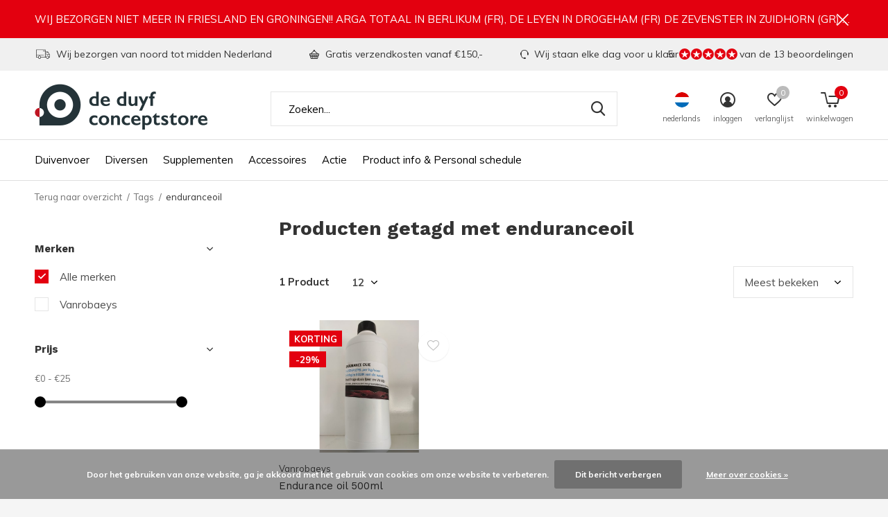

--- FILE ---
content_type: text/html;charset=utf-8
request_url: https://www.deduyfconceptstore.nl/nl/tags/enduranceoil/
body_size: 9484
content:
<!doctype html>
<html class="new  " lang="nl" dir="ltr">
	<head>
    <!-- Google Tag Manager -->
<script>(function(w,d,s,l,i){w[l]=w[l]||[];w[l].push({'gtm.start':
new Date().getTime(),event:'gtm.js'});var f=d.getElementsByTagName(s)[0],
j=d.createElement(s),dl=l!='dataLayer'?'&l='+l:'';j.async=true;j.src=
'https://www.googletagmanager.com/gtm.js?id='+i+dl;f.parentNode.insertBefore(j,f);
})(window,document,'script','dataLayer','GTM-MJSWG83');</script>
<!-- End Google Tag Manager -->
        <meta charset="utf-8"/>
<!-- [START] 'blocks/head.rain' -->
<!--

  (c) 2008-2026 Lightspeed Netherlands B.V.
  http://www.lightspeedhq.com
  Generated: 16-01-2026 @ 08:50:08

-->
<link rel="canonical" href="https://www.deduyfconceptstore.nl/nl/tags/enduranceoil/"/>
<link rel="alternate" href="https://www.deduyfconceptstore.nl/nl/index.rss" type="application/rss+xml" title="Nieuwe producten"/>
<link href="https://cdn.webshopapp.com/assets/cookielaw.css?2025-02-20" rel="stylesheet" type="text/css"/>
<meta name="robots" content="noodp,noydir"/>
<meta property="og:url" content="https://www.deduyfconceptstore.nl/nl/tags/enduranceoil/?source=facebook"/>
<meta property="og:site_name" content="De Duyf Conceptstore"/>
<meta property="og:title" content="enduranceoil"/>
<!--[if lt IE 9]>
<script src="https://cdn.webshopapp.com/assets/html5shiv.js?2025-02-20"></script>
<![endif]-->
<!-- [END] 'blocks/head.rain' -->
		<meta charset="utf-8">
		<meta http-equiv="x-ua-compatible" content="ie=edge">
		<title>enduranceoil - De Duyf Conceptstore</title>
		<meta name="description" content="">
		<meta name="keywords" content="enduranceoil">
		<meta name="theme-color" content="#ffffff">
		<meta name="MobileOptimized" content="320">
		<meta name="HandheldFriendly" content="true">
		<meta name="viewport" content="width=device-width,initial-scale=1,maximum-scale=1,viewport-fit=cover,target-densitydpi=device-dpi,shrink-to-fit=no">
		<meta name="author" content="https://www.dmws.nl">
		<link rel="preload" as="style" href="https://cdn.webshopapp.com/assets/gui-2-0.css?2025-02-20">
		<link rel="preload" as="style" href="https://cdn.webshopapp.com/assets/gui-responsive-2-0.css?2025-02-20">
		<link rel="preload" href="https://fonts.googleapis.com/css?family=Muli:100,300,400,500,600,700,800,900%7CWork%20Sans:100,300,400,500,600,700,800,900" as="style">
		<link rel="preload" as="style" href="https://cdn.webshopapp.com/shops/296945/themes/174048/assets/fixed.css?2025121611071520200925105301">
    <link rel="preload" as="style" href="https://cdn.webshopapp.com/shops/296945/themes/174048/assets/screen.css?2025121611071520200925105301">
		<link rel="preload" as="style" href="https://cdn.webshopapp.com/shops/296945/themes/174048/assets/custom.css?2025121611071520200925105301">
		<link rel="preload" as="font" href="https://cdn.webshopapp.com/shops/296945/themes/174048/assets/icomoon.woff2?2025121611071520200925105301">
		<link rel="preload" as="script" href="https://cdn.webshopapp.com/assets/jquery-1-9-1.js?2025-02-20">
		<link rel="preload" as="script" href="https://cdn.webshopapp.com/assets/jquery-ui-1-10-1.js?2025-02-20">
		<link rel="preload" as="script" href="https://cdn.webshopapp.com/shops/296945/themes/174048/assets/scripts.js?2025121611071520200925105301">
		<link rel="preload" as="script" href="https://cdn.webshopapp.com/shops/296945/themes/174048/assets/custom.js?2025121611071520200925105301">
    <link rel="preload" as="script" href="https://cdn.webshopapp.com/assets/gui.js?2025-02-20">
		<link href="https://fonts.googleapis.com/css?family=Muli:100,300,400,500,600,700,800,900%7CWork%20Sans:100,300,400,500,600,700,800,900" rel="stylesheet" type="text/css">
		<link rel="stylesheet" media="screen" href="https://cdn.webshopapp.com/assets/gui-2-0.css?2025-02-20">
		<link rel="stylesheet" media="screen" href="https://cdn.webshopapp.com/assets/gui-responsive-2-0.css?2025-02-20">
    <link rel="stylesheet" media="screen" href="https://cdn.webshopapp.com/shops/296945/themes/174048/assets/fixed.css?2025121611071520200925105301">
		<link rel="stylesheet" media="screen" href="https://cdn.webshopapp.com/shops/296945/themes/174048/assets/screen.css?2025121611071520200925105301">
		<link rel="stylesheet" media="screen" href="https://cdn.webshopapp.com/shops/296945/themes/174048/assets/custom.css?2025121611071520200925105301">
		<link rel="icon" type="image/x-icon" href="https://cdn.webshopapp.com/shops/296945/themes/174048/assets/favicon.png?2025121611071520200925105301">
		<link rel="apple-touch-icon" href="https://cdn.webshopapp.com/shops/296945/themes/174048/assets/apple-touch-icon.png?2025121611071520200925105301">
		<link rel="mask-icon" href="https://cdn.webshopapp.com/shops/296945/themes/174048/assets/safari-pinned-tab.svg?2025121611071520200925105301" color="#000000">
		<link rel="manifest" href="https://cdn.webshopapp.com/shops/296945/themes/174048/assets/manifest.json?2025121611071520200925105301">
		<link rel="preconnect" href="https://ajax.googleapis.com">
		<link rel="preconnect" href="//cdn.webshopapp.com/">
		<link rel="preconnect" href="https://fonts.googleapis.com">
		<link rel="preconnect" href="https://fonts.gstatic.com" crossorigin>
		<link rel="dns-prefetch" href="https://ajax.googleapis.com">
		<link rel="dns-prefetch" href="//cdn.webshopapp.com/">	
		<link rel="dns-prefetch" href="https://fonts.googleapis.com">
		<link rel="dns-prefetch" href="https://fonts.gstatic.com" crossorigin>
    <script src="https://cdn.webshopapp.com/assets/jquery-1-9-1.js?2025-02-20"></script>
    <script src="https://cdn.webshopapp.com/assets/jquery-ui-1-10-1.js?2025-02-20"></script>
		<meta name="msapplication-config" content="https://cdn.webshopapp.com/shops/296945/themes/174048/assets/browserconfig.xml?2025121611071520200925105301">
<meta property="og:title" content="enduranceoil">
<meta property="og:type" content="website"> 
<meta property="og:description" content="">
<meta property="og:site_name" content="De Duyf Conceptstore">
<meta property="og:url" content="https://www.deduyfconceptstore.nl/">
<meta property="og:image" content="https://cdn.webshopapp.com/shops/296945/themes/174048/v/2114699/assets/banner-grid-banner-1-image.jpg?20241106170921">
<meta name="twitter:title" content="enduranceoil">
<meta name="twitter:description" content="">
<meta name="twitter:site" content="De Duyf Conceptstore">
<meta name="twitter:card" content="https://cdn.webshopapp.com/shops/296945/themes/174048/v/243797/assets/logo.png?20200924161829">
<meta name="twitter:image" content="https://cdn.webshopapp.com/shops/296945/themes/174048/v/2114699/assets/banner-grid-banner-1-image.jpg?20241106170921">
<script type="application/ld+json">
  [
        {
      "@context": "http://schema.org/",
      "@type": "Organization",
      "url": "https://www.deduyfconceptstore.nl/",
      "name": "De Duyf Conceptstore",
      "legalName": "De Duyf Conceptstore",
      "description": "",
      "logo": "https://cdn.webshopapp.com/shops/296945/themes/174048/v/243797/assets/logo.png?20200924161829",
      "image": "https://cdn.webshopapp.com/shops/296945/themes/174048/v/2114699/assets/banner-grid-banner-1-image.jpg?20241106170921",
      "contactPoint": {
        "@type": "ContactPoint",
        "contactType": "Customer service",
        "telephone": " 0512 330 975"
      },
      "address": {
        "@type": "PostalAddress",
        "streetAddress": "Oastkern 39",
        "addressLocality": "Nederland",
        "postalCode": "9288 XJ Kootstertille",
        "addressCountry": "NL"
      }
         
    },
    { 
      "@context": "http://schema.org", 
      "@type": "WebSite", 
      "url": "https://www.deduyfconceptstore.nl/", 
      "name": "De Duyf Conceptstore",
      "description": "",
      "author": [
        {
          "@type": "Organization",
          "url": "https://www.dmws.nl/",
          "name": "DMWS B.V.",
          "address": {
            "@type": "PostalAddress",
            "streetAddress": "Klokgebouw 195 (Strijp-S)",
            "addressLocality": "Eindhoven",
            "addressRegion": "NB",
            "postalCode": "5617 AB",
            "addressCountry": "NL"
          }
        }
      ]
    }
  ]
</script>    	</head>
	<body>
    <!-- Google Tag Manager (noscript) -->
<noscript><iframe src="https://www.googletagmanager.com/ns.html?id=GTM-MJSWG83"
height="0" width="0" style="display:none;visibility:hidden"></iframe></noscript>
<!-- End Google Tag Manager (noscript) -->
  	    <ul class="hidden-data hidden"><li>296945</li><li>174048</li><li>ja</li><li>nl</li><li>live</li><li>info//deduyfconceptstore/nl</li><li>https://www.deduyfconceptstore.nl/nl/</li></ul><div id="root" ><header id="top" class=" static"><p id="logo" ><a href="https://www.deduyfconceptstore.nl/nl/" accesskey="h"><img src="https://cdn.webshopapp.com/shops/296945/themes/174048/v/243797/assets/logo.png?20200924161829" alt="De Duyf Conceptstore"></a></p><nav id="skip"><ul><li><a href="#nav" accesskey="n">Ga naar navigatie (n)</a></li><li><a href="#content" accesskey="c">Ga naar inhoud (c)</a></li><li><a href="#footer" accesskey="f">Ga naar footer (f)</a></li></ul></nav><nav id="nav" aria-label="Kies een categorie" class=""><ul><li ><a  href="https://www.deduyfconceptstore.nl/nl/duivenvoer/">Duivenvoer </a><div><div><h3><a href="https://www.deduyfconceptstore.nl/nl/duivenvoer/vlucht/">Vlucht</a></h3><ul><li><a href="https://www.deduyfconceptstore.nl/nl/duivenvoer/vlucht/vitesse-midfond/">Vitesse/Midfond</a></li><li><a href="https://www.deduyfconceptstore.nl/nl/duivenvoer/vlucht/fond-marathon/">Fond/Marathon</a></li><li><a href="https://www.deduyfconceptstore.nl/nl/duivenvoer/vlucht/jongeduiven/">Jongeduiven</a></li></ul></div><div><h3><a href="https://www.deduyfconceptstore.nl/nl/duivenvoer/kweek/">Kweek </a></h3><ul><li><a href="https://www.deduyfconceptstore.nl/nl/duivenvoer/kweek/kweek-premium/">Kweek Premium</a></li><li><a href="https://www.deduyfconceptstore.nl/nl/duivenvoer/kweek/kweek-exclusief/">Kweek Exclusief</a></li><li><a href="https://www.deduyfconceptstore.nl/nl/duivenvoer/kweek/kweek-all-in/">Kweek All-In</a></li></ul></div><div><h3><a href="https://www.deduyfconceptstore.nl/nl/duivenvoer/de-duyf-all-in/">De duyf All-In</a></h3><ul><li><a href="https://www.deduyfconceptstore.nl/nl/duivenvoer/de-duyf-all-in/vlieg-all-in/">Vlieg  All-In </a></li><li><a href="https://www.deduyfconceptstore.nl/nl/duivenvoer/de-duyf-all-in/kweek-jong-all-in/">Kweek/Jong  All-In </a></li><li><a href="https://www.deduyfconceptstore.nl/nl/duivenvoer/de-duyf-all-in/rui-winter/">Rui/Winter</a></li></ul></div><div><h3><a href="https://www.deduyfconceptstore.nl/nl/duivenvoer/rui-winter/">Rui/Winter</a></h3><ul><li><a href="https://www.deduyfconceptstore.nl/nl/duivenvoer/rui-winter/rui-premium/">Rui Premium</a></li><li><a href="https://www.deduyfconceptstore.nl/nl/duivenvoer/rui-winter/rui-exclusief/">Rui Exclusief</a></li><li><a href="https://www.deduyfconceptstore.nl/nl/duivenvoer/rui-winter/winter-rust/">Winter/Rust</a></li></ul></div><div><h3><a href="https://www.deduyfconceptstore.nl/nl/duivenvoer/sierduiven/">Sierduiven</a></h3><ul><li><a href="https://www.deduyfconceptstore.nl/nl/duivenvoer/sierduiven/sierduiven-met-mais/">Sierduiven met mais</a></li><li><a href="https://www.deduyfconceptstore.nl/nl/duivenvoer/sierduiven/sierduiven-zonder-mais/">Sierduiven zonder mais</a></li></ul></div><div><h3><a href="https://www.deduyfconceptstore.nl/nl/duivenvoer/vanrobaeys/">Vanrobaeys</a></h3><ul><li><a href="https://www.deduyfconceptstore.nl/nl/duivenvoer/vanrobaeys/premium-power/">Premium power</a></li><li><a href="https://www.deduyfconceptstore.nl/nl/duivenvoer/vanrobaeys/exclusief/">Exclusief</a></li><li><a href="https://www.deduyfconceptstore.nl/nl/duivenvoer/vanrobaeys/specialiteiten/">Specialiteiten</a></li></ul></div></div></li><li ><a  href="https://www.deduyfconceptstore.nl/nl/diversen/">Diversen</a><div><div><h3><a href="https://www.deduyfconceptstore.nl/nl/diversen/snoep-pinda-extra/">Snoep/Pinda/Extra</a></h3></div><div><h3><a href="https://www.deduyfconceptstore.nl/nl/diversen/grit-pikkoek-mineralen/">Grit/Pikkoek/Mineralen</a></h3></div><div><h3><a href="https://www.deduyfconceptstore.nl/nl/diversen/enkelvoudig-graan/">Enkelvoudig Graan</a></h3></div></div></li><li ><a  href="https://www.deduyfconceptstore.nl/nl/supplementen/">Supplementen</a><div><div><h3><a href="https://www.deduyfconceptstore.nl/nl/supplementen/weerstand/">Weerstand</a></h3></div><div><h3><a href="https://www.deduyfconceptstore.nl/nl/supplementen/luchtwegen/">Luchtwegen</a></h3></div><div><h3><a href="https://www.deduyfconceptstore.nl/nl/supplementen/darmflora/">Darmflora</a></h3></div><div><h3><a href="https://www.deduyfconceptstore.nl/nl/supplementen/coccidiose-schimmels/">Coccidiose/Schimmels</a></h3></div><div><h3><a href="https://www.deduyfconceptstore.nl/nl/supplementen/recuperatie/">Recuperatie</a></h3></div><div><h3><a href="https://www.deduyfconceptstore.nl/nl/supplementen/conditie-energy/">Conditie/Energy</a></h3></div><div><h3><a href="https://www.deduyfconceptstore.nl/nl/supplementen/rui-periode/">Rui periode</a></h3></div><div><h3><a href="https://www.deduyfconceptstore.nl/nl/supplementen/kweek-periode/">Kweek periode</a></h3></div><div><h3><a href="https://www.deduyfconceptstore.nl/nl/supplementen/jongeduiven/">Jongeduiven</a></h3></div><div><h3><a href="https://www.deduyfconceptstore.nl/nl/supplementen/vlieg-periode/">Vlieg periode</a></h3></div><div><h3><a href="https://www.deduyfconceptstore.nl/nl/supplementen/winter-rust-periode/">Winter/ rust periode</a></h3></div><div><h3><a href="https://www.deduyfconceptstore.nl/nl/supplementen/jaap-koehoorn-producten/">Jaap Koehoorn producten</a></h3></div><div><h3><a href="https://www.deduyfconceptstore.nl/nl/supplementen/nieuw-vydex/">Nieuw Vydex</a></h3></div></div></li><li ><a  href="https://www.deduyfconceptstore.nl/nl/accessoires/">Accessoires </a></li><li ><a  href="https://www.deduyfconceptstore.nl/nl/actie/">Actie</a></li><li ><a  href="https://www.deduyfconceptstore.nl/nl/product-info-personal-schedule/"> Product info &amp; Personal schedule</a></li></ul><ul><li class="search"><a href="./"><i class="icon-zoom2"></i><span>zoeken</span></a></li><li class="lang"><a class="nl" href="./"><img src="https://cdn.webshopapp.com/shops/296945/themes/174048/assets/flag-nl.svg?2025121611071520200925105301" alt="Nederlands" width="22" height="22"><span>nederlands</span></a><ul><li><a title="Nederlands" lang="nl" href="https://www.deduyfconceptstore.nl/nl/go/category/"><img src="https://cdn.webshopapp.com/shops/296945/themes/174048/assets/flag-nl.svg?2025121611071520200925105301" alt="Nederlands" width="18" height="18"><span>Nederlands</span></a></li><li><a title="English (US)" lang="us" href="https://www.deduyfconceptstore.nl/us/go/category/"><img src="https://cdn.webshopapp.com/shops/296945/themes/174048/assets/flag-us.svg?2025121611071520200925105301" alt="English (US)" width="18" height="18"><span>English (US)</span></a></li><li><a href="https://www.deduyfconceptstore.nl/nl/session/currency/eur/go/category/"><span class="cur-icon">€</span><span>EUR</span></a></li><li><a href="https://www.deduyfconceptstore.nl/nl/session/currency/gbp/go/category/"><span class="cur-icon">£</span><span>GBP</span></a></li><li><a href="https://www.deduyfconceptstore.nl/nl/session/currency/usd/go/category/"><span class="cur-icon">$</span><span>USD</span></a></li><li><a href="https://www.deduyfconceptstore.nl/nl/session/currency/cny/go/category/"><span class="cur-icon">¥</span><span>CNY</span></a></li></ul></li><li class="login"><a href=""><i class="icon-user-circle"></i><span>inloggen</span></a></li><li class="fav"><a class="open-login"><i class="icon-heart-strong"></i><span>verlanglijst</span><span class="no items" data-wishlist-items>0</span></a></li><li class="cart"><a href="https://www.deduyfconceptstore.nl/nl/cart/"><i class="icon-cart5"></i><span>winkelwagen</span><span class="no">0</span></a></li></ul></nav><div class="bar"><ul class="list-usp"><li><i class="icon-truck"></i> Wij bezorgen van noord tot midden Nederland</li><li><i class="icon-basket"></i> Gratis verzendkosten vanaf €150,-</li><li><i class="icon-service"></i> Wij staan elke dag voor u klaar</li></ul><p><a href="https://www.deduyfconceptstore.nl/nl/" target="_blank"><span class="rating-a c round_stars" data-val="5" data-of="5">5</span><span class="mobile-hide">van de 13 beoordelingen</span></a></p></div><p class="announcement">
      WIJ BEZORGEN NIET MEER IN FRIESLAND  EN GRONINGEN!!  ARGA TOTAAL IN BERLIKUM (FR), DE LEYEN IN DROGEHAM (FR) DE ZEVENSTER IN ZUIDHORN (GR) STAAN VOOR U KLAAR!
      <a class="close" href="./"></a></p><p class="announcement mobile">
      Dé online shop met het grootste assortiment voor de duivensport
      <a class="close" href="./"></a></p><form action="https://www.deduyfconceptstore.nl/nl/search/" method="get" id="formSearch" data-search-type="desktop"><p><label for="q">Zoeken...</label><input id="q" name="q" type="search" value="" autocomplete="off" required data-input="desktop"><button type="submit">Zoeken</button></p><div class="search-autocomplete" data-search-type="desktop"><ul class="list-cart small m20"></ul><h2>Suggesties</h2><ul class="list-box"><li><a href="https://www.deduyfconceptstore.nl/nl/tags/20kg/">20kg</a></li><li><a href="https://www.deduyfconceptstore.nl/nl/tags/5kg/">5kg</a></li><li><a href="https://www.deduyfconceptstore.nl/nl/tags/amminozuren/">Amminozuren</a></li><li><a href="https://www.deduyfconceptstore.nl/nl/tags/beyers/">Beyers</a></li><li><a href="https://www.deduyfconceptstore.nl/nl/tags/drbrockamp/">DR.BROCKAMP</a></li><li><a href="https://www.deduyfconceptstore.nl/nl/tags/deduyf/">Deduyf</a></li><li><a href="https://www.deduyfconceptstore.nl/nl/tags/enzymix/">Enzymix</a></li><li><a href="https://www.deduyfconceptstore.nl/nl/tags/groteparkiet/">Groteparkiet</a></li><li><a href="https://www.deduyfconceptstore.nl/nl/tags/groteparkietsuper/">Groteparkietsuper</a></li><li><a href="https://www.deduyfconceptstore.nl/nl/tags/jaapkoehoorn/">Jaapkoehoorn</a></li></ul></div></form><div class="module-product-bar"><figure><img src="https://dummyimage.com/45x45/fff.png/fff" data-src="https://cdn.webshopapp.com/assets/blank.gif?2025-02-20" alt="" width="45" height="45"></figure><h3></h3><p class="price">
      €0,00
          </p><p class="link-btn"><a disabled>Niet op voorraad</a></p></div></header><main id="content"><nav class="nav-breadcrumbs mobile-hide"><ul><li><a href="https://www.deduyfconceptstore.nl/nl/tags/">Terug naar overzicht</a></li><li><a href="https://www.deduyfconceptstore.nl/nl/tags/">Tags</a></li><li>enduranceoil</li></ul></nav><div class="cols-c "><article><header><h1 class="m20">Producten getagd met enduranceoil</h1><p class="link-btn wide desktop-hide"><a href="./" class="b toggle-filters">Filter</a></p></header><form action="https://www.deduyfconceptstore.nl/nl/tags/enduranceoil/" method="get" class="form-sort" id="filter_form"><h5 style="z-index: 45;" class="mobile-hide">1 Product</h5><p class="blank strong"><label for="limit">Toon:</label><select id="limit" name="limit" onchange="$('#formSortModeLimit').submit();"><option value="12" selected="selected">12</option><option value="24">24</option><option value="36">36</option><option value="72">72</option></select></p><p class="text-right"><label class="hidden" for="sort">Sorteren op:</label><select id="sortselect" name="sort"><option value="sort-by" selected disabled>Sorteren op</option><option value="popular" selected="selected">Meest bekeken</option><option value="newest">Nieuwste producten</option><option value="lowest">Laagste prijs</option><option value="highest">Hoogste prijs</option><option value="asc">Naam oplopend</option><option value="desc">Naam aflopend</option></select></p></form><ul class="list-collection  "><li class=" " data-url="https://www.deduyfconceptstore.nl/nl/endurance-oil-500ml-110731522.html?format=json" data-image-size="410x610x"><div class="img"><figure><a href="https://www.deduyfconceptstore.nl/nl/endurance-oil-500ml-110731522.html"><img src="https://dummyimage.com/900x660/fff.png/fff" data-src="https://cdn.webshopapp.com/shops/296945/files/336982166/900x660x2/endurance-oil-500ml.jpg" alt="Endurance oil  500ml" width="310" height="430" class="first-image"></a></figure><form action="https://www.deduyfconceptstore.nl/nl/cart/add/223549387/" method="post" class="variant-select-snippet" data-novariantid="110731522" data-problem="https://www.deduyfconceptstore.nl/nl/endurance-oil-500ml-110731522.html"><p><span class="variant"><select></select></span><button class="add-size-to-cart full-width" type="">Toevoegen aan winkelwagen</button></p></form><p class="btn"><a href="javascript:;" class="open-login"><i class="icon-heart"></i><span>Inloggen voor wishlist</span></a></p></div><ul class="label"><li class="overlay-c mobile-hide">Korting</li><li class="overlay-c fill">-29%</li></ul><p>Vanrobaeys</p><h3 ><a href="https://www.deduyfconceptstore.nl/nl/endurance-oil-500ml-110731522.html">Endurance oil  500ml</a></h3><p class="price">€25,00<span>€35,00</span></p></li></ul><hr><footer class="text-center m70"><p>Getoond 1 van de 1 producten</p></footer></article><aside><form action="https://www.deduyfconceptstore.nl/nl/tags/enduranceoil/" method="get" class="form-filter" id="filter_form"><h5 class="desktop-hide">Filteren</h5><input type="hidden" name="limit" value="12" id="filter_form_limit_vertical" /><input type="hidden" name="sort" value="popular" id="filter_form_sort_vertical" /><h5 class="toggle ">Merken</h5><ul class=""><li><input id="filter_vertical_0" type="radio" name="brand" value="0" checked="checked"><label for="filter_vertical_0">
        Alle merken      </label></li><li><input id="filter_vertical_3836832" type="radio" name="brand" value="3836832" ><label for="filter_vertical_3836832">
        Vanrobaeys      </label></li></ul><h5 class="toggle ">Prijs</h5><div class="ui-slider-a "><p><label for="min">Min</label><input type="number" id="min" name="min" value="0" min="0"></p><p><label for="max">Max</label><input type="text" id="max" name="max" value="25" max="25"></p></div></form></aside></div></main><aside id="cart"><h5>Winkelwagen</h5><p>
    U heeft geen artikelen in uw winkelwagen...
  </p><p class="submit"><span><span>Bedrag tot gratis verzending</span> €150,00</span><span class="strong"><span>Totaal incl. btw</span> €0,00</span><a href="https://www.deduyfconceptstore.nl/nl/cart/">Bestellen</a></p></aside><form action="https://www.deduyfconceptstore.nl/nl/account/loginPost/" method="post" id="login"><h5>Inloggen</h5><p><label for="lc">E-mailadres</label><input type="email" id="lc" name="email" autocomplete='email' placeholder="E-mailadres" required></p><p><label for="ld">Wachtwoord</label><input type="password" id="ld" name="password" autocomplete='current-password' placeholder="Wachtwoord" required><a href="https://www.deduyfconceptstore.nl/nl/account/password/">Wachtwoord vergeten?</a></p><p><button class="side-login-button" type="submit">Inloggen</button></p><footer><ul class="list-checks"><li>Al je orders en retouren op één plek</li><li>Het bestelproces gaat nog sneller</li><li>Je winkelwagen is altijd en overal opgeslagen</li></ul><p class="link-btn"><a class="" href="https://www.deduyfconceptstore.nl/nl/account/register/">Account aanmaken</a></p></footer><input type="hidden" name="key" value="5213a218fbe67bba625e3745c62d9659" /><input type="hidden" name="type" value="login" /></form><p id="compare-btn" ><a class="open-compare"><i class="icon-compare"></i><span>vergelijk</span><span class="compare-items" data-compare-items>0</span></a></p><aside id="compare"><h5>Vergelijk producten</h5><ul class="list-cart compare-products"></ul><p class="submit"><span>You can compare a maximum of 5 products</span><a href="https://www.deduyfconceptstore.nl/nl/compare/">Start vergelijking</a></p></aside><footer id="footer"><form id="formNewsletter" action="https://www.deduyfconceptstore.nl/nl/account/newsletter/" method="post" class="form-newsletter"><input type="hidden" name="key" value="5213a218fbe67bba625e3745c62d9659" /><h2 class="gui-page-title">Meld je aan voor onze nieuwsbrief</h2><p>Ontvang de nieuwste aanbiedingen en promoties</p><p><label for="formNewsletterEmail">E-mail adres</label><input type="email" id="formNewsletterEmail" name="email" required><button type="submit" class="submit-newsletter">Abonneer</button></p></form><nav><div><h3>Klantenservice</h3><ul><li><a href="https://www.deduyfconceptstore.nl/nl/service/about/">Over ons</a></li><li><a href="https://www.deduyfconceptstore.nl/nl/service/general-terms-conditions/">Algemene voorwaarden</a></li><li><a href="https://www.deduyfconceptstore.nl/nl/service/privacy-policy/">Privacy Policy</a></li><li><a href="https://www.deduyfconceptstore.nl/nl/service/payment-methods/">Betaalmethoden</a></li><li><a href="https://www.deduyfconceptstore.nl/nl/service/shipping-returns/">Verzenden</a></li><li><a href="https://www.deduyfconceptstore.nl/nl/sitemap/">Sitemap</a></li><li><a href="https://www.deduyfconceptstore.nl/nl/service/openingstijden/">Openingstijden Winkel Friesland</a></li><li><a href="https://www.deduyfconceptstore.nl/nl/service/locations/">Locations</a></li></ul></div><div><h3>Meer informatie</h3><ul><li><a href="https://www.deduyfconceptstore.nl/nl/">Home</a></li></ul></div><div><h3>Mijn account</h3><ul><li><a href="https://www.deduyfconceptstore.nl/nl/account/" title="Registreren">Registreren</a></li><li><a href="https://www.deduyfconceptstore.nl/nl/account/orders/" title="Mijn bestellingen">Mijn bestellingen</a></li><li><a href="https://www.deduyfconceptstore.nl/nl/account/wishlist/" title="Mijn verlanglijst">Mijn verlanglijst</a></li><li><a href="https://www.deduyfconceptstore.nl/nl/compare/">Vergelijk producten</a></li></ul></div><div><h3>Categorieën</h3><ul><li><a href="https://www.deduyfconceptstore.nl/nl/duivenvoer/">Duivenvoer </a></li><li><a href="https://www.deduyfconceptstore.nl/nl/diversen/">Diversen</a></li><li><a href="https://www.deduyfconceptstore.nl/nl/supplementen/">Supplementen</a></li><li><a href="https://www.deduyfconceptstore.nl/nl/accessoires/">Accessoires </a></li><li><a href="https://www.deduyfconceptstore.nl/nl/actie/">Actie</a></li><li><a href="https://www.deduyfconceptstore.nl/nl/product-info-personal-schedule/"> Product info &amp; Personal schedule</a></li></ul></div><div class="double"><ul class="link-btn"><li><a href="tel: 0512 330 975" class="a">Bel ons</a></li><li><a href="/cdn-cgi/l/email-protection#d6bfb8b0b996b2b3b2a3afb0b5b9b8b5b3a6a2a5a2b9a4b3f8b8ba" class="a">E-mail ons</a></li></ul><ul class="list-social"><li><a rel="external" href="https://www.facebook.com/"><i class="icon-facebook"></i><span>Facebook</span></a></li></ul></div><figure><img data-src="https://cdn.webshopapp.com/shops/296945/themes/174048/v/243918/assets/logo-upload-footer.png?20200924163000" alt="De Duyf Conceptstore" width="180" height="40"></figure></nav><ul class="list-payments"><li><img data-src="https://cdn.webshopapp.com/shops/296945/themes/174048/assets/z-cash.png?2025121611071520200925105301" alt="cash" width="45" height="21"></li><li><img data-src="https://cdn.webshopapp.com/shops/296945/themes/174048/assets/z-ideal.png?2025121611071520200925105301" alt="ideal" width="45" height="21"></li><li><img data-src="https://cdn.webshopapp.com/shops/296945/themes/174048/assets/z-mistercash.png?2025121611071520200925105301" alt="mistercash" width="45" height="21"></li></ul><p class="copyright">© Copyright <span class="date">2019</span> - Theme By <a href="https://www.designmijnwebshop.nl/" target="_blank">DMWS</a>  - <a href="https://www.deduyfconceptstore.nl/nl/rss/">RSS-feed</a></p></footer><script data-cfasync="false" src="/cdn-cgi/scripts/5c5dd728/cloudflare-static/email-decode.min.js"></script><script>
   var mobilemenuOpenSubsOnly = '0';
    	var instaUser = '12536678776';
   	var amount = '12';
 	    var showSecondImage = 1;
  var newsLetterSeconds = '3';
   var test = 'test';
	var basicUrl = 'https://www.deduyfconceptstore.nl/nl/';
  var ajaxTranslations = {"Add to cart":"Toevoegen aan winkelwagen","Wishlist":"Verlanglijst","Add to wishlist":"Aan verlanglijst toevoegen","Compare":"Vergelijk","Add to compare":"Toevoegen om te vergelijken","Brands":"Merken","Discount":"Korting","Delete":"Verwijderen","Total excl. VAT":"Totaal excl. btw","Shipping costs":"Verzendkosten","Total incl. VAT":"Totaal incl. btw","Read more":"Lees meer","Read less":"Lees minder","No products found":"Geen producten gevonden","View all results":"Bekijk alle resultaten","":""};
  var categories_shop = {"9950937":{"id":9950937,"parent":0,"path":["9950937"],"depth":1,"image":336121858,"type":"category","url":"duivenvoer","title":"Duivenvoer ","description":"Een beetje variatie in het dieet van je duiven is wel zo lekker. De Duyf Conceptstore verkoopt daarom veel verschillende soorten duivenvoer.","count":72,"subs":{"10256345":{"id":10256345,"parent":9950937,"path":["10256345","9950937"],"depth":2,"image":0,"type":"category","url":"duivenvoer\/vlucht","title":"Vlucht","description":"LET OP: Deze week besteld!  week er op bezorgd , met een minimale order van \u20ac95. Elk postpakket dezelfde werkdag nog verstuurd!\r\nBekijk op de Verzenden pagina of we in jouw regio bezorgen.","count":31,"subs":{"10256362":{"id":10256362,"parent":10256345,"path":["10256362","10256345","9950937"],"depth":3,"image":0,"type":"category","url":"duivenvoer\/vlucht\/vitesse-midfond","title":"Vitesse\/Midfond","description":"LET OP: Deze week besteld!  week er op bezorgd , met een minimale order van \u20ac150. Elk postpakket dezelfde werkdag nog verstuurd!\r\nBekijk op de Verzenden pagina of we in jouw regio bezorgen.","count":26},"10256364":{"id":10256364,"parent":10256345,"path":["10256364","10256345","9950937"],"depth":3,"image":0,"type":"category","url":"duivenvoer\/vlucht\/fond-marathon","title":"Fond\/Marathon","description":"LET OP: Deze week besteld!  week er op bezorgd , met een minimale order van \u20ac95. Elk postpakket dezelfde werkdag nog verstuurd!\r\nBekijk op de Verzenden pagina of we in jouw regio bezorgen.","count":16},"10256365":{"id":10256365,"parent":10256345,"path":["10256365","10256345","9950937"],"depth":3,"image":0,"type":"category","url":"duivenvoer\/vlucht\/jongeduiven","title":"Jongeduiven","description":"LET OP: Deze week besteld!  week er op bezorgd , met een minimale order van \u20ac95. Elk postpakket dezelfde werkdag nog verstuurd!\r\nBekijk op de Verzenden pagina of we in jouw regio bezorgen.","count":17}}},"10256343":{"id":10256343,"parent":9950937,"path":["10256343","9950937"],"depth":2,"image":0,"type":"category","url":"duivenvoer\/kweek","title":"Kweek ","description":"Een goede kweek is de eerste stap naar een succesvolle kampioen","count":7,"subs":{"10357755":{"id":10357755,"parent":10256343,"path":["10357755","10256343","9950937"],"depth":3,"image":0,"type":"category","url":"duivenvoer\/kweek\/kweek-premium","title":"Kweek Premium","description":"Met kweek premium ben je verzekerd van een uitstekende kweek","count":1},"10357762":{"id":10357762,"parent":10256343,"path":["10357762","10256343","9950937"],"depth":3,"image":0,"type":"category","url":"duivenvoer\/kweek\/kweek-exclusief","title":"Kweek Exclusief","description":"Let op bestelling met duivenvoer wordt niet verzonden.\r\nVoor informatie over het verkrijgen van duivenvoer neem contact op per mail.","count":2},"10357766":{"id":10357766,"parent":10256343,"path":["10357766","10256343","9950937"],"depth":3,"image":0,"type":"category","url":"duivenvoer\/kweek\/kweek-all-in","title":"Kweek All-In","description":"De Duyf Kweek All-In een hoogwaardig kweek mengeling met uitstekende kwaliteit graan.\r\nMet het toevoegen van de all-in korrel zullen de duiven geen tekort krijgen tijdens de kweek periode.","count":2}}},"10256357":{"id":10256357,"parent":9950937,"path":["10256357","9950937"],"depth":2,"image":0,"type":"category","url":"duivenvoer\/de-duyf-all-in","title":"De duyf All-In","description":"","count":15,"subs":{"10357810":{"id":10357810,"parent":10256357,"path":["10357810","10256357","9950937"],"depth":3,"image":0,"type":"category","url":"duivenvoer\/de-duyf-all-in\/vlieg-all-in","title":"Vlieg  All-In ","description":"LET OP: Deze week besteld!  week er op bezorgd , met een minimale order van \u20ac95. Elk postpakket dezelfde werkdag nog verstuurd!\r\nBekijk op de Verzenden pagina of we in jouw regio bezorgen.","count":9},"10357814":{"id":10357814,"parent":10256357,"path":["10357814","10256357","9950937"],"depth":3,"image":0,"type":"category","url":"duivenvoer\/de-duyf-all-in\/kweek-jong-all-in","title":"Kweek\/Jong  All-In ","description":"LET OP: Deze week besteld!  week er op bezorgd , met een minimale order van \u20ac95. Elk postpakket dezelfde werkdag nog verstuurd!\r\nBekijk op de Verzenden pagina of we in jouw regio bezorgen.","count":8},"10357816":{"id":10357816,"parent":10256357,"path":["10357816","10256357","9950937"],"depth":3,"image":0,"type":"category","url":"duivenvoer\/de-duyf-all-in\/rui-winter","title":"Rui\/Winter","description":"LET OP: Deze week besteld!  week er op bezorgd , met een minimale order van \u20ac150. Elk postpakket dezelfde werkdag nog verstuurd!\r\nBekijk op de Verzenden pagina of we in jouw regio bezorgen.","count":5}}},"10256352":{"id":10256352,"parent":9950937,"path":["10256352","9950937"],"depth":2,"image":0,"type":"category","url":"duivenvoer\/rui-winter","title":"Rui\/Winter","description":"LET OP: Deze week besteld!  week er op bezorgd , met een minimale order van \u20ac150. Elk postpakket dezelfde werkdag nog verstuurd!\r\nBekijk op de Verzenden pagina of we in jouw regio bezorgen.","count":14,"subs":{"10357849":{"id":10357849,"parent":10256352,"path":["10357849","10256352","9950937"],"depth":3,"image":0,"type":"category","url":"duivenvoer\/rui-winter\/rui-premium","title":"Rui Premium","description":"LET OP: Deze week besteld!  week er op bezorgd , met een minimale order van \u20ac150. Elk postpakket dezelfde werkdag nog verstuurd!\r\nBekijk op de Verzenden pagina of we in jouw regio bezorgen.","count":2},"10357850":{"id":10357850,"parent":10256352,"path":["10357850","10256352","9950937"],"depth":3,"image":0,"type":"category","url":"duivenvoer\/rui-winter\/rui-exclusief","title":"Rui Exclusief","description":"LET OP: Deze week besteld!  week er op bezorgd , met een minimale order van \u20ac150. Bekijk op de Verzenden pagina of we in jouw regio bezorgen.","count":1},"10357851":{"id":10357851,"parent":10256352,"path":["10357851","10256352","9950937"],"depth":3,"image":0,"type":"category","url":"duivenvoer\/rui-winter\/winter-rust","title":"Winter\/Rust","description":"LET OP: Deze week besteld!  week er op bezorgd , met een minimale order van \u20ac95. Bekijk op de Verzenden pagina of we in jouw regio bezorgen.","count":2}}},"10256367":{"id":10256367,"parent":9950937,"path":["10256367","9950937"],"depth":2,"image":0,"type":"category","url":"duivenvoer\/sierduiven","title":"Sierduiven","description":"LET OP: Deze week besteld!  week er op bezorgd , met een minimale order van \u20ac150. Elk postpakket dezelfde werkdag nog verstuurd!\r\nBekijk op de Verzenden pagina of we in jouw regio bezorgen.","count":4,"subs":{"10357857":{"id":10357857,"parent":10256367,"path":["10357857","10256367","9950937"],"depth":3,"image":0,"type":"category","url":"duivenvoer\/sierduiven\/sierduiven-met-mais","title":"Sierduiven met mais","description":"Kwaliteit graan voor uw sierduiven.","count":1},"10357858":{"id":10357858,"parent":10256367,"path":["10357858","10256367","9950937"],"depth":3,"image":0,"type":"category","url":"duivenvoer\/sierduiven\/sierduiven-zonder-mais","title":"Sierduiven zonder mais","description":"Kwaliteit graan voor sierduiven zonder mais.","count":3}}},"11170876":{"id":11170876,"parent":9950937,"path":["11170876","9950937"],"depth":2,"image":0,"type":"category","url":"duivenvoer\/vanrobaeys","title":"Vanrobaeys","description":"","count":25,"subs":{"11170882":{"id":11170882,"parent":11170876,"path":["11170882","11170876","9950937"],"depth":3,"image":0,"type":"category","url":"duivenvoer\/vanrobaeys\/premium-power","title":"Premium power","description":"","count":8},"11170886":{"id":11170886,"parent":11170876,"path":["11170886","11170876","9950937"],"depth":3,"image":0,"type":"category","url":"duivenvoer\/vanrobaeys\/exclusief","title":"Exclusief","description":"","count":4},"11170888":{"id":11170888,"parent":11170876,"path":["11170888","11170876","9950937"],"depth":3,"image":0,"type":"category","url":"duivenvoer\/vanrobaeys\/specialiteiten","title":"Specialiteiten","description":"","count":13}}}}},"10351153":{"id":10351153,"parent":0,"path":["10351153"],"depth":1,"image":0,"type":"category","url":"diversen","title":"Diversen","description":"LET OP: Deze week besteld!  week er op bezorgd , met een minimale order van \u20ac150. Elk postpakket dezelfde werkdag nog verstuurd!\r\nBekijk op de Verzenden pagina of we in jouw regio bezorgen.","count":76,"subs":{"10282899":{"id":10282899,"parent":10351153,"path":["10282899","10351153"],"depth":2,"image":0,"type":"category","url":"diversen\/snoep-pinda-extra","title":"Snoep\/Pinda\/Extra","description":"LET OP: Deze week besteld!  week er op bezorgd , met een minimale order van \u20ac95. Elk postpakket dezelfde werkdag nog verstuurd!\r\nBekijk op de Verzenden pagina of we in jouw regio bezorgen.","count":27},"10282873":{"id":10282873,"parent":10351153,"path":["10282873","10351153"],"depth":2,"image":0,"type":"category","url":"diversen\/grit-pikkoek-mineralen","title":"Grit\/Pikkoek\/Mineralen","description":"LET OP: Deze week besteld!  week er op bezorgd , met een minimale order van \u20ac95. Elk postpakket dezelfde werkdag nog verstuurd!\r\nBekijk op de Verzenden pagina of we in jouw regio bezorgen.","count":23},"10587866":{"id":10587866,"parent":10351153,"path":["10587866","10351153"],"depth":2,"image":0,"type":"category","url":"diversen\/enkelvoudig-graan","title":"Enkelvoudig Graan","description":"LET OP: Deze week besteld!  week er op bezorgd , met een minimale order van \u20ac95. Elk postpakket dezelfde werkdag nog verstuurd!\r\nBekijk op de Verzenden pagina of we in jouw regio bezorgen.","count":13}}},"9950938":{"id":9950938,"parent":0,"path":["9950938"],"depth":1,"image":0,"type":"category","url":"supplementen","title":"Supplementen","description":"LET OP: Deze week besteld!  week er op bezorgd , met een minimale order van \u20ac150. Elk postpakket dezelfde werkdag nog verstuurd!\r\nBekijk op de Verzenden pagina of we in jouw regio bezorgen.","count":223,"subs":{"11160806":{"id":11160806,"parent":9950938,"path":["11160806","9950938"],"depth":2,"image":0,"type":"category","url":"supplementen\/weerstand","title":"Weerstand","description":"Alle zichtbare producten geven een positieve inbreng op uw duiven.","count":45},"11162236":{"id":11162236,"parent":9950938,"path":["11162236","9950938"],"depth":2,"image":0,"type":"category","url":"supplementen\/luchtwegen","title":"Luchtwegen","description":"","count":20},"11165391":{"id":11165391,"parent":9950938,"path":["11165391","9950938"],"depth":2,"image":0,"type":"category","url":"supplementen\/darmflora","title":"Darmflora","description":"De start van een succesvol periode begint met de darmflora","count":43},"11165410":{"id":11165410,"parent":9950938,"path":["11165410","9950938"],"depth":2,"image":0,"type":"category","url":"supplementen\/coccidiose-schimmels","title":"Coccidiose\/Schimmels","description":"","count":29},"11165424":{"id":11165424,"parent":9950938,"path":["11165424","9950938"],"depth":2,"image":0,"type":"category","url":"supplementen\/recuperatie","title":"Recuperatie","description":"","count":46},"11165431":{"id":11165431,"parent":9950938,"path":["11165431","9950938"],"depth":2,"image":0,"type":"category","url":"supplementen\/conditie-energy","title":"Conditie\/Energy","description":"","count":47},"11165488":{"id":11165488,"parent":9950938,"path":["11165488","9950938"],"depth":2,"image":0,"type":"category","url":"supplementen\/rui-periode","title":"Rui periode","description":"","count":53},"11165534":{"id":11165534,"parent":9950938,"path":["11165534","9950938"],"depth":2,"image":0,"type":"category","url":"supplementen\/kweek-periode","title":"Kweek periode","description":"","count":43},"11165549":{"id":11165549,"parent":9950938,"path":["11165549","9950938"],"depth":2,"image":0,"type":"category","url":"supplementen\/jongeduiven","title":"Jongeduiven","description":"","count":70},"11165560":{"id":11165560,"parent":9950938,"path":["11165560","9950938"],"depth":2,"image":0,"type":"category","url":"supplementen\/vlieg-periode","title":"Vlieg periode","description":"","count":75},"11165582":{"id":11165582,"parent":9950938,"path":["11165582","9950938"],"depth":2,"image":0,"type":"category","url":"supplementen\/winter-rust-periode","title":"Winter\/ rust periode","description":"","count":15},"11701108":{"id":11701108,"parent":9950938,"path":["11701108","9950938"],"depth":2,"image":0,"type":"category","url":"supplementen\/jaap-koehoorn-producten","title":"Jaap Koehoorn producten","description":"","count":34},"12483143":{"id":12483143,"parent":9950938,"path":["12483143","9950938"],"depth":2,"image":0,"type":"category","url":"supplementen\/nieuw-vydex","title":"Nieuw Vydex","description":"","count":0}}},"9950940":{"id":9950940,"parent":0,"path":["9950940"],"depth":1,"image":0,"type":"category","url":"accessoires","title":"Accessoires ","description":"LET OP: Deze week besteld!  week er op bezorgd , met een minimale order van \u20ac150. Elk postpakket dezelfde werkdag nog verstuurd!\r\nBekijk op de Verzenden pagina of we in jouw regio bezorgen.","count":49},"10260708":{"id":10260708,"parent":0,"path":["10260708"],"depth":1,"image":466005618,"type":"category","url":"actie","title":"Actie","description":"LET OP: Deze week besteld!  week er op bezorgd , met een minimale order van \u20ac150. Elk postpakket dezelfde werkdag nog verstuurd!\r\nBekijk op de Verzenden pagina of we in jouw regio bezorgen.","count":7},"12353598":{"id":12353598,"parent":0,"path":["12353598"],"depth":1,"image":0,"type":"category","url":"product-info-personal-schedule","title":" Product info & Personal schedule","description":"","count":0}};
  var readMore = 'Lees meer';
  var searchUrl = 'https://www.deduyfconceptstore.nl/nl/search/';
  var scriptsUrl = 'https://cdn.webshopapp.com/shops/296945/themes/174048/assets/async-scripts.js?2025121611071520200925105301';
  var customUrl = 'https://cdn.webshopapp.com/shops/296945/themes/174048/assets/async-custom.js?2025121611071520200925105301';
  var popupUrl = 'https://cdn.webshopapp.com/shops/296945/themes/174048/assets/popup.js?2025121611071520200925105301';
  var fancyCss = 'https://cdn.webshopapp.com/shops/296945/themes/174048/assets/fancybox.css?2025121611071520200925105301';
  var fancyJs = 'https://cdn.webshopapp.com/shops/296945/themes/174048/assets/fancybox.js?2025121611071520200925105301';
  var checkoutLink = 'https://www.deduyfconceptstore.nl/nl/checkout/';
  var exclVat = 'Excl. btw';
  var compareUrl = 'https://www.deduyfconceptstore.nl/nl/compare/?format=json';
  var wishlistUrl = 'https://www.deduyfconceptstore.nl/nl/account/wishlist/?format=json';
  var shopSsl = true;
  var loggedIn = 0;
  var shopId = 296945;
  var priceStatus = 'enabled';
	var shopCurrency = '€';
  var imageRatio = '900x660';
  var imageFill = '2';
	var freeShippingFrom = '17';
	var showFrom = '09';
	var template = 'pages/collection.rain';
  var by = 'Door';
	var chooseV = 'Maak een keuze';
	var blogUrl = 'https://www.deduyfconceptstore.nl/nl/blogs/';
  var heroSpeed = '5000';
                                                                      
  var showDays = [
          1,
        2,
        3,
        4,
        5,
          ];
  


   
</script><style>
/* Safari Hotfix */
#login { display:none; }
.login-active #login { display: unset; }
/* End Safari Hotfix */
</style></div><script defer src="https://cdn.webshopapp.com/shops/296945/themes/174048/assets/scripts.js?2025121611071520200925105301"></script><script defer src="https://cdn.webshopapp.com/shops/296945/themes/174048/assets/custom.js?2025121611071520200925105301"></script><script>let $ = jQuery</script><script src="https://cdn.webshopapp.com/assets/gui.js?2025-02-20"></script><script src="https://cdn.webshopapp.com/assets/gui-responsive-2-0.js?2025-02-20"></script><!-- [START] 'blocks/body.rain' --><script>
(function () {
  var s = document.createElement('script');
  s.type = 'text/javascript';
  s.async = true;
  s.src = 'https://www.deduyfconceptstore.nl/nl/services/stats/pageview.js';
  ( document.getElementsByTagName('head')[0] || document.getElementsByTagName('body')[0] ).appendChild(s);
})();
</script><div class="wsa-cookielaw">
      Door het gebruiken van onze website, ga je akkoord met het gebruik van cookies om onze website te verbeteren.
    <a href="https://www.deduyfconceptstore.nl/nl/cookielaw/optIn/" class="wsa-cookielaw-button wsa-cookielaw-button-green" rel="nofollow" title="Dit bericht verbergen">Dit bericht verbergen</a><a href="https://www.deduyfconceptstore.nl/nl/service/privacy-policy/" class="wsa-cookielaw-link" rel="nofollow" title="Meer over cookies">Meer over cookies &raquo;</a></div><!-- [END] 'blocks/body.rain' --><script></script>	</body>
</html>

--- FILE ---
content_type: text/javascript;charset=utf-8
request_url: https://www.deduyfconceptstore.nl/nl/services/stats/pageview.js
body_size: -413
content:
// SEOshop 16-01-2026 08:50:10